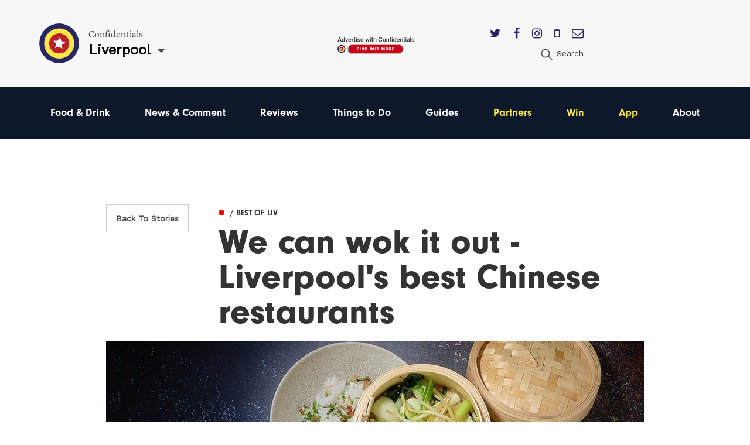

--- FILE ---
content_type: text/html; charset=utf-8
request_url: https://confidentials.com/liverpool/liverpools-best-chinese-restaurants?id=5b4351579063c
body_size: 15586
content:






            




<!doctype html>
<html lang="en" id="page-html">
   <head>

      <meta charset="utf-8">
      <meta http-equiv="X-UA-Compatible" content="IE=edge">
      <meta name="viewport" content="width=device-width, initial-scale=1">

               
	<title>We can wok it out - Liverpool&#039;s best Chinese restaurants | Liverpool Confidential</title>
	<meta name="description" content="Confidentials picks some of the best Chinese restaurants in Liverpool, from Berry Street and Chinatown to South Liverpool.">
	<meta name="keywords" content="best chinese restaurants liverpool,chinese liverpool,restaurants chinatown liverpool,liverpool chinatown,best chinese liverpool">
	<link rel="canonical" href="https://confidentials.com/liverpool/liverpools-best-chinese-restaurants">
	<meta property="og:type" content="website">
	<meta property="og:site_name" content="Confidentials">
	<meta property="og:url" content="https://confidentials.com/liverpool/liverpools-best-chinese-restaurants">
	<meta property="og:title" content="We can wok it out - Liverpool&#039;s best Chinese restaurants">
	<meta property="og:description" content="You win sum, you dim sum. Nothing beats a good Chinese meal and here are some of our favourites">
	<meta property="og:image" content="https://confidentials.com/uploads/images/Liverpool-Editorial/Food-and-drink-2019/2019-08-27-Lu-Ban-Liverpool.jpeg">
	<meta property="og:image:secure_url" content="https://confidentials.com/uploads/images/Liverpool-Editorial/Food-and-drink-2019/2019-08-27-Lu-Ban-Liverpool.jpeg">
	<meta property="og:image:width" content="960">
	<meta property="og:image:height" content="640">
	<meta property="og:image:type" content="image/jpeg">
	<meta property="og:locale" content="liverpool">
	<meta name="twitter:card" content="summary_large_image">
	<meta name="twitter:site" content="@mcrconfidential">
	<meta name="twitter:creator" content="@mcrconfidential">
	<meta name="twitter:url" content="https://confidentials.com/liverpool/liverpools-best-chinese-restaurants">
	<meta name="twitter:title" content="We can wok it out - Liverpool&#039;s best Chinese restaurants">
	<meta name="twitter:description" content="You win sum, you dim sum. Nothing beats a good Chinese meal and here are some of our favourites">
	<meta name="twitter:image" content="https://confidentials.com/uploads/images/Liverpool-Editorial/Food-and-drink-2019/2019-08-27-Lu-Ban-Liverpool.jpeg">
	<meta name="google-site-verification" property="google-site-verification" content="WLIQxWv8_ZWqQUtZoxrDva74ZJ2666nEJwIAGNJpl28">
	<meta name="google-site-verification" property="google-site-verification" content="WLIQxWv8_ZWqQUtZoxrDva74ZJ2666nEJwIAGNJpl28">
	<meta name="google-site-verification" property="google-site-verification" content="WLIQxWv8_ZWqQUtZoxrDva74ZJ2666nEJwIAGNJpl28">
	<meta name="google-site-verification" property="google-site-verification" content="WLIQxWv8_ZWqQUtZoxrDva74ZJ2666nEJwIAGNJpl28">
	<meta name="google-site-verification" property="google-site-verification" content="WLIQxWv8_ZWqQUtZoxrDva74ZJ2666nEJwIAGNJpl28">
		
<script type="application/ld+json">
{
    "@context": "http://schema.org/",
    "@type": "LocalBusiness",
    "name": "Confidentials",
    "url": "http://confidentials.com",
    "telephone": "0161 832 2880",
    "email": "&#109;&#97;&#105;&#108;&#116;&#111;&#58;&#101;&#110;&#113;&#117;&#105;&#114;&#105;&#101;&#115;&#64;&#99;&#111;&#110;&#102;&#105;&#100;&#101;&#110;&#116;&#105;&#97;&#108;&#115;&#46;&#99;&#111;&#109;",
    "image": {
        "@type": "ImageObject",
        "url": "https://confidentials.com/uploads/images/Logos/Yellow-Master-on-Blue_600x299.png",
        "height": 299,
        "width": 600
    },
    "contactPoint": [
        {
            "@type": "ContactPoint",
            "contactType": "customer service",
            "telephone": "0161 832 2880"
        }
    ],
    "address": {
        "@type": "PostalAddress",
        "addressCountry": "GB",
        "addressLocality": "Manchester",
        "addressRegion": "Greater Manchester",
        "postalCode": "M2 5WA",
        "streetAddress": "18 - 22 Lloyd Street "
    },
    "sameAs": [
        "https://www.facebook.com/manchesterconfidential",
        "https://www.instagram.com/mcrconfidential",
        "https://twitter.com/mcrconfidential"
    ]
}
</script>
			
<script type="application/ld+json">
{
    "@context": "http://schema.org/",
    "@type": "Website",
    "name": "Confidentials",
    "url": "http://confidentials.com",
    "image": {
        "@type": "ImageObject",
        "url": "https://confidentials.com/uploads/images/Logos/Yellow-Master-on-Blue_600x299.png",
        "height": 299,
        "width": 600
    },
    "author": {
        "@type": "LocalBusiness",
        "name": "Confidentials",
        "url": "http://confidentials.com",
        "telephone": "0161 832 2880",
        "email": "&#109;&#97;&#105;&#108;&#116;&#111;&#58;&#101;&#110;&#113;&#117;&#105;&#114;&#105;&#101;&#115;&#64;&#99;&#111;&#110;&#102;&#105;&#100;&#101;&#110;&#116;&#105;&#97;&#108;&#115;&#46;&#99;&#111;&#109;",
        "image": {
            "@type": "ImageObject",
            "url": "https://confidentials.com/uploads/images/Logos/Yellow-Master-on-Blue_600x299.png",
            "height": 299,
            "width": 600
        },
        "contactPoint": [
            {
                "@type": "ContactPoint",
                "contactType": "customer service",
                "telephone": "0161 832 2880"
            }
        ],
        "address": {
            "@type": "PostalAddress",
            "addressCountry": "GB",
            "addressLocality": "Manchester",
            "addressRegion": "Greater Manchester",
            "postalCode": "M2 5WA",
            "streetAddress": "18 - 22 Lloyd Street "
        },
        "sameAs": [
            "https://www.facebook.com/manchesterconfidential",
            "https://www.instagram.com/mcrconfidential",
            "https://twitter.com/mcrconfidential"
        ]
    },
    "copyrightHolder": {
        "@type": "LocalBusiness",
        "name": "Confidentials",
        "url": "http://confidentials.com",
        "telephone": "0161 832 2880",
        "email": "&#109;&#97;&#105;&#108;&#116;&#111;&#58;&#101;&#110;&#113;&#117;&#105;&#114;&#105;&#101;&#115;&#64;&#99;&#111;&#110;&#102;&#105;&#100;&#101;&#110;&#116;&#105;&#97;&#108;&#115;&#46;&#99;&#111;&#109;",
        "image": {
            "@type": "ImageObject",
            "url": "https://confidentials.com/uploads/images/Logos/Yellow-Master-on-Blue_600x299.png",
            "height": 299,
            "width": 600
        },
        "contactPoint": [
            {
                "@type": "ContactPoint",
                "contactType": "customer service",
                "telephone": "0161 832 2880"
            }
        ],
        "address": {
            "@type": "PostalAddress",
            "addressCountry": "GB",
            "addressLocality": "Manchester",
            "addressRegion": "Greater Manchester",
            "postalCode": "M2 5WA",
            "streetAddress": "18 - 22 Lloyd Street "
        },
        "sameAs": [
            "https://www.facebook.com/manchesterconfidential",
            "https://www.instagram.com/mcrconfidential",
            "https://twitter.com/mcrconfidential"
        ]
    },
    "creator": {
        "@type": "LocalBusiness",
        "name": "Confidentials",
        "url": "http://confidentials.com",
        "telephone": "0161 832 2880",
        "email": "&#109;&#97;&#105;&#108;&#116;&#111;&#58;&#101;&#110;&#113;&#117;&#105;&#114;&#105;&#101;&#115;&#64;&#99;&#111;&#110;&#102;&#105;&#100;&#101;&#110;&#116;&#105;&#97;&#108;&#115;&#46;&#99;&#111;&#109;",
        "image": {
            "@type": "ImageObject",
            "url": "https://confidentials.com/uploads/images/Logos/Yellow-Master-on-Blue_600x299.png",
            "height": 299,
            "width": 600
        },
        "contactPoint": [
            {
                "@type": "ContactPoint",
                "contactType": "customer service",
                "telephone": "0161 832 2880"
            }
        ],
        "address": {
            "@type": "PostalAddress",
            "addressCountry": "GB",
            "addressLocality": "Manchester",
            "addressRegion": "Greater Manchester",
            "postalCode": "M2 5WA",
            "streetAddress": "18 - 22 Lloyd Street "
        },
        "sameAs": [
            "https://www.facebook.com/manchesterconfidential",
            "https://www.instagram.com/mcrconfidential",
            "https://twitter.com/mcrconfidential"
        ]
    },
    "sameAs": [
        "https://www.facebook.com/manchesterconfidential",
        "https://www.instagram.com/mcrconfidential",
        "https://twitter.com/mcrconfidential"
    ]
}
</script>
			
<script type="application/ld+json">
{
    "@context": "http://schema.org/",
    "@type": "Place",
    "name": "Confidentials",
    "url": "http://confidentials.com",
    "image": {
        "@type": "ImageObject",
        "url": "https://confidentials.com/uploads/images/Logos/Yellow-Master-on-Blue_600x299.png",
        "height": 299,
        "width": 600
    },
    "telephone": "0161 832 2880",
    "address": {
        "@type": "PostalAddress",
        "addressCountry": "GB",
        "addressLocality": "Manchester",
        "addressRegion": "Greater Manchester",
        "postalCode": "M2 5WA",
        "streetAddress": "18 - 22 Lloyd Street "
    },
    "sameAs": [
        "https://www.facebook.com/manchesterconfidential",
        "https://www.instagram.com/mcrconfidential",
        "https://twitter.com/mcrconfidential"
    ]
}
</script>
			
<script type="application/ld+json">
{
    "@context": "http://schema.org/",
    "@type": "NewsArticle",
    "mainEntityOfPage": {
        "@type": "WebPage",
        "@id": "https://confidentials.com/liverpool/liverpools-best-chinese-restaurants"
    },
    "description": "Independent and impartial reporting on food, drink, news, lifestyle, events, and everything else happening",
    "image": {
        "@type": "ImageObject",
        "url": "https://confidentials.com/uploads/images/Liverpool-Editorial/Food-and-drink-2019/2019-08-27-Lu-Ban-Liverpool.jpeg",
        "height": 640,
        "width": 960
    },
    "url": "https://confidentials.com/liverpool/liverpools-best-chinese-restaurants",
    "headline": "We can wok it out - Liverpool's best Chinese restaurants",
    "dateCreated": "2018-07-06T01:00:00+01:00",
    "dateModified": "2022-01-28T00:00:00+00:00",
    "datePublished": "2022-01-28T00:00:00+00:00",
    "author": {
        "@type": "Person",
        "givenName": "Confidentials",
        "name": "Confidentials ",
        "email": "&#109;&#97;&#105;&#108;&#116;&#111;&#58;&#97;&#100;&#109;&#105;&#110;&#64;&#116;&#104;&#101;&#99;&#111;&#110;&#102;&#105;&#100;&#101;&#110;&#116;&#105;&#97;&#108;&#115;&#46;&#99;&#111;&#46;&#117;&#107;"
    },
    "creator": {
        "@type": "Person",
        "givenName": "Confidentials",
        "name": "Confidentials ",
        "email": "&#109;&#97;&#105;&#108;&#116;&#111;&#58;&#97;&#100;&#109;&#105;&#110;&#64;&#116;&#104;&#101;&#99;&#111;&#110;&#102;&#105;&#100;&#101;&#110;&#116;&#105;&#97;&#108;&#115;&#46;&#99;&#111;&#46;&#117;&#107;"
    },
    "publisher": {
        "@type": "LocalBusiness",
        "name": "Confidentials",
        "url": "http://confidentials.com",
        "telephone": "0161 832 2880",
        "email": "&#109;&#97;&#105;&#108;&#116;&#111;&#58;&#101;&#110;&#113;&#117;&#105;&#114;&#105;&#101;&#115;&#64;&#99;&#111;&#110;&#102;&#105;&#100;&#101;&#110;&#116;&#105;&#97;&#108;&#115;&#46;&#99;&#111;&#109;",
        "image": {
            "@type": "ImageObject",
            "url": "https://confidentials.com/uploads/images/Logos/Yellow-Master-on-Blue_600x299.png",
            "height": 299,
            "width": 600
        },
        "contactPoint": [
            {
                "@type": "ContactPoint",
                "contactType": "customer service",
                "telephone": "0161 832 2880"
            }
        ],
        "address": {
            "@type": "PostalAddress",
            "addressCountry": "GB",
            "addressLocality": "Manchester",
            "addressRegion": "Greater Manchester",
            "postalCode": "M2 5WA",
            "streetAddress": "18 - 22 Lloyd Street "
        },
        "sameAs": [
            "https://www.facebook.com/manchesterconfidential",
            "https://www.instagram.com/mcrconfidential",
            "https://twitter.com/mcrconfidential"
        ]
    }
}
</script>
	         
				<link rel="shortcut icon" href="https://confidentials.com/uploads/icons/favicon.ico">
				<link rel="icon" sizes="16x16" href="https://confidentials.com/uploads/icons/_icon16/favicon-32x32.png">
		<link rel="icon" sizes="32x32" href="https://confidentials.com/uploads/icons/_icon32/favicon-32x32.png">
		<link rel="icon" sizes="96x96" href="https://confidentials.com/uploads/icons/_icon96/favicon-32x32.png">
	
				<link rel="apple-touch-icon" sizes="57x57" href="https://confidentials.com/uploads/icons/_icon57/apple-icon-180x180.png">
		<link rel="apple-touch-icon" sizes="60x60" href="https://confidentials.com/uploads/icons/_icon60/apple-icon-180x180.png">
		<link rel="apple-touch-icon" sizes="72x72" href="https://confidentials.com/uploads/icons/_icon72/apple-icon-180x180.png">
		<link rel="apple-touch-icon" sizes="76x76" href="https://confidentials.com/uploads/icons/_icon76/apple-icon-180x180.png">
		<link rel="apple-touch-icon" sizes="114x114" href="https://confidentials.com/uploads/icons/_icon114/apple-icon-180x180.png">
		<link rel="apple-touch-icon" sizes="120x120" href="https://confidentials.com/uploads/icons/_icon120/apple-icon-180x180.png">
		<link rel="apple-touch-icon" sizes="144x144" href="https://confidentials.com/uploads/icons/_icon144/apple-icon-180x180.png">
		<link rel="apple-touch-icon" sizes="152x152" href="https://confidentials.com/uploads/icons/_icon152/apple-icon-180x180.png">
		<link rel="apple-touch-icon" sizes="180x180" href="https://confidentials.com/uploads/icons/_icon180/apple-icon-180x180.png">
	
		
		<link rel="manifest" href="https://confidentials.com/assets-icons/manifest.json">

				<meta name="msapplication-TileColor" content="#ffffff">
		<meta name="msapplication-TileImage" content="https://confidentials.com/uploads/icons/_icon144/ms-icon-144x144.png">
		<meta name="msapplication-config" content="https://confidentials.com/assets-icons/browserconfig.xml">
		<meta name="theme-color" content="#ffffff">
	
      
            
            
            <link rel="stylesheet" href="/assets/dist/app.css?v=1645787337" >
      <noscript><link rel="stylesheet" href="/assets/dist/app.css?v=1645787337"></noscript>
      <script>

	!function(a){"use strict";var b=function(b,c,d){function j(a){if(e.body)return a();setTimeout(function(){j(a)})}function l(){f.addEventListener&&f.removeEventListener("load",l),f.media=d||"all"}var g,e=a.document,f=e.createElement("link");if(c)g=c;else{var h=(e.body||e.getElementsByTagName("head")[0]).childNodes;g=h[h.length-1]}var i=e.styleSheets;f.rel="stylesheet",f.href=b,f.media="only x",j(function(){g.parentNode.insertBefore(f,c?g:g.nextSibling)});var k=function(a){for(var b=f.href,c=i.length;c--;)if(i[c].href===b)return a();setTimeout(function(){k(a)})};return f.addEventListener&&f.addEventListener("load",l),f.onloadcssdefined=k,k(l),f};"undefined"!=typeof exports?exports.loadCSS=b:a.loadCSS=b}("undefined"!=typeof global?global:this),function(a){if(a.loadCSS){var b=loadCSS.relpreload={};if(b.support=function(){try{return a.document.createElement("link").relList.supports("preload")}catch(a){return!1}},b.poly=function(){for(var b=a.document.getElementsByTagName("link"),c=0;c<b.length;c++){var d=b[c];"preload"===d.rel&&"style"===d.getAttribute("as")&&(a.loadCSS(d.href,d,d.getAttribute("media")),d.rel=null)}},!b.support()){b.poly();var c=a.setInterval(b.poly,300);a.addEventListener&&a.addEventListener("load",function(){b.poly(),a.clearInterval(c)}),a.attachEvent&&a.attachEvent("onload",function(){a.clearInterval(c)})}}}(this);
	
	loadjs=function(){function e(e,n){e=e.push?e:[e];var t,r,i,c,o=[],f=e.length,a=f;for(t=function(e,t){t.length&&o.push(e),--a||n(o)};f--;)r=e[f],i=s[r],i?t(r,i):(c=u[r]=u[r]||[],c.push(t))}function n(e,n){if(e){var t=u[e];if(s[e]=n,t)for(;t.length;)t[0](e,n),t.splice(0,1)}}function t(e,n,r,i){var o,s,u=document,f=r.async,a=(r.numRetries||0)+1,h=r.before||c;i=i||0,/(^css!|\.css$)/.test(e)?(o=!0,s=u.createElement("link"),s.rel="stylesheet",s.href=e.replace(/^css!/,"")):(s=u.createElement("script"),s.src=e,s.async=void 0===f||f),s.onload=s.onerror=s.onbeforeload=function(c){var u=c.type[0];if(o&&"hideFocus"in s)try{s.sheet.cssText.length||(u="e")}catch(e){u="e"}if("e"==u&&(i+=1)<a)return t(e,n,r,i);n(e,u,c.defaultPrevented)},h(e,s)!==!1&&u.head.appendChild(s)}function r(e,n,r){e=e.push?e:[e];var i,c,o=e.length,s=o,u=[];for(i=function(e,t,r){if("e"==t&&u.push(e),"b"==t){if(!r)return;u.push(e)}--o||n(u)},c=0;c<s;c++)t(e[c],i,r)}function i(e,t,i){var s,u;if(t&&t.trim&&(s=t),u=(s?i:t)||{},s){if(s in o)throw"LoadJS";o[s]=!0}r(e,function(e){e.length?(u.error||c)(e):(u.success||c)(),n(s,e)},u)}var c=function(){},o={},s={},u={};return i.ready=function(n,t){return e(n,function(e){e.length?(t.error||c)(e):(t.success||c)()}),i},i.done=function(e){n(e,[])},i.reset=function(){o={},s={},u={}},i.isDefined=function(e){return e in o},i}();
	
</script>

            

            <style>
                  .nav-main #node-food-drink:before {
                     background-color: #ff0000;
                  }
                                                                           .nav-main #node-news-comment:before {
                     background-color: #00ffff;
                  }
                                                                           .nav-main #node-reviews:before {
                     background-color: #008000;
                  }
                                                                           .nav-main #node-things-to-do:before {
                     background-color: #ff9300;
                  }
                                                                           .nav-main #node-guides:before {
                     background-color: ;
                  }      </style>

            <script async src="https://www.googletagmanager.com/gtag/js?id=G-YPH8EDZFZD"></script>
      <script>
         window.dataLayer = window.dataLayer || []; 
         function gtag(){
            dataLayer.push(arguments);
         } 
         gtag('js', new Date()); 
         gtag('config', 'G-YPH8EDZFZD');
      </script>

            
            <script src="https://maps.googleapis.com/maps/api/js?key=AIzaSyCi4AFSLQKN5dfDwJ6gra0SOKipm9noNjY"></script>

            <script>
         !function(f, b, e, v, n, t, s) {
            if (f.fbq)
               return;
            n = f.fbq = function() {
               n.callMethod
                  ? n.callMethod.apply(n, arguments)
                  : n.queue.push(arguments)
            };
            if (!f._fbq)
               f._fbq = n;
            n.push = n;
            n.loaded = !0;
            n.version = '2.0';
            n.queue = [];
            t = b.createElement(e);
            t.async = !0;
            t.src = v;
            s = b.getElementsByTagName(e)[0];
            s.parentNode.insertBefore(t, s)
         }(window, document, 'script', 'https://connect.facebook.net/en_US/fbevents.js');
         fbq('init', '221656358322325');
         fbq('track', 'PageView');
      </script>
      <noscript>
         <img height="1" width="1" src="https://www.facebook.com/tr?id=221656358322325&ev=PageView&noscript=1"/>
      </noscript>

            <script src='https://s3-eu-west-1.amazonaws.com/lantern-js-tags/lantern_global_confidential.min.js' async="async" defer="defer"></script>

            <meta name="verification" content="6d6ad5e92941ed9df813f7189969a07d" />


   </head>

   <body class="theme-liverpool">

      
      
      
      <div class="adblock-message">
         <div class="adblock-container">
                           <h2 class="size-larger">Adblocker</h2>
               <p>Thanks for coming to Confidentials. </p>
<p>Looks like you might have an AdBlocker on. Please whitelist confidentials.com to continue to our site and enjoy an Ad-Light experience.</p>
               <a href="#" class="button js-adblock-close">
                  <span>Okay, I understand</span>
               </a>
                     </div>
      </div>

      
      
               		

	<div id="lightbox-search" class="lightbox-content mfp-hide">
			<div class="lightbox-body">
				<form action="https://confidentials.com/liverpool/search-results">
			<div class="field-container">
			    <input type="search" name="q" placeholder="Keywords" class="type-minimal colour-background-dark size-large">
			</div>
			<div class="field-container">
				<button class="button">
					<span>Search</span>
				</button>
			</div>
	</form>
		</div>
</div>
	<header class="section site-header colour-background-neutral">
		<div class="section-container type-no-padding-y">

			<div class="row row-flex">

				<div class="site-header-logo">
					<div class="logo">
	<a href="https://confidentials.com/liverpool/">
					<img src="https://confidentials.com/assets/images/logo-icon.svg?site=1768874230" alt="Confidentials" class="logo-icon">
			</a>
	<div class="logo-content">
		<div class="dropdown-hover js-dropdown-hover locale-dropdown-hover">
			<span class="dropdown-hover-active">
				<small>Confidentials</small>
				<strong>Liverpool</strong>
			</span>
			<div class="dropdown-hover-panel">
				<ul class="dropdown-hover-options">
											<li><a href="https://confidentials.com/manchester">Manchester</a></li>
											<li><a href="https://confidentials.com/leeds">Leeds</a></li>
											<li><a href="https://confidentials.com/liverpool">Liverpool</a></li>
											<li><a href="https://confidentialguides.com/">Guides</a></li>
									</ul>
			</div>
		</div>
	</div>
</div>
				</div>

														<div class="site-header-content show-for-large">
						<a href="https://confidentials.com/manchester/tracking?id=66e05dbfd69de" class="site-header-advert">
							<img src="https://confidentials.com/uploads/images/Microsites/Confidentials/20250214_Advertise-with-us_Header-Button_150x100.png" alt="20250214 Advertise With Us Header Button 150X100">
						</a>
					</div>
				
				<div class="site-header-nav">
					
					<div class="site-header-nav-extra">
						<div class="site-header-social">
							<ul class="list-horizontal">
																	<li>
										<a href="https://twitter.com/livconfidential" target="_blank">
											<i class="fa fa-twitter"></i>
										</a>
									</li>
																	<li>
										<a href="https://www.facebook.com/liverpoolconfidential" target="_blank">
											<i class="fa fa-facebook"></i>
										</a>
									</li>
																	<li>
										<a href="https://www.instagram.com/livconfidential/" target="_blank">
											<i class="fa fa-instagram"></i>
										</a>
									</li>
																	<li>
										<a href="https://confidentials.com/liverpool/offers/app" target="_blank">
											<i class="fa fa-mobile"></i>
										</a>
									</li>
																	<li>
										<a href="https://confidentials.com/liverpool/offers/subscribe-here" target="_blank">
											<i class="fa fa-envelope-o"></i>
										</a>
									</li>
															</ul>
						</div>
						<ul class="nav-site-extra list-horizontal show-for-large">
							<li>
								<a href="#lightbox-search" class="js-lightbox" data-lightbox-type="inline">
									<i class="icon size-24">
										<img src="https://confidentials.com/assets/images/icon-search.svg" alt="Search" class="js-svg-convert">
									</i>
									<span class="show-for-medium">Search</span>
								</a>
							</li>
						</ul>
					</div>
				</div>

			</div>

		</div>
	</header>

	<div class="section site-header-bottom colour-background-primary-dark">
		<div class="section-container type-no-padding-y">
			<div class="row">
				<div class="column medium-12">
					<nav class="nav-main">
						<ul>
							<li class="hide-for-large">
								<a href="#lightbox-search" class="js-lightbox" data-lightbox-type="inline">
									<i class="icon colour-fill-light size-24">
										<img src="https://confidentials.com/assets/images/icon-search.svg" alt="Search" class="js-svg-convert">
									</i>
									<span class="show-for-medium">Search</span>
								</a>
							</li>
					        					                <li>
        <a href="https://confidentials.com/liverpool/food-drink" id="node-food-drink">
	        Food &amp; Drink
		</a>
    </li>

					        					                <li>
        <a href="https://confidentials.com/liverpool/news-opinion" id="node-news-comment">
	        News &amp; Comment
		</a>
    </li>

					        					                <li>
        <a href="https://confidentials.com/liverpool/food-drink/latest-reviews" id="node-reviews">
	        Reviews
		</a>
    </li>

					        					                <li class="is-active">
        <a href="https://confidentials.com/liverpool/things-to-do" id="node-things-to-do">
	        Things to Do
		</a>
    </li>

					        					                <li>
        <a href="https://confidentialguides.com/?utm_source=Confidentials.com&amp;utm_medium=Liverpool+Nav&amp;utm_campaign=Nav&amp;utm_content=GUIDES" target="_blank" id="node-guides">
	        Guides
		</a>
    </li>

					        					        					                <li>
        <a href="/liverpool/partners" id="node-partners" class="colour-tertiary">
	        Partners
		</a>
    </li>

					        					                <li>
        <a href="https://confidentials.com/liverpool/win" id="node-win" class="colour-tertiary">
	        Win
		</a>
    </li>

					        					                <li>
        <a href="/liverpool/offers/app" id="node-app" class="colour-tertiary">
	        App
		</a>
    </li>

					        												                <li>
        <a href="https://confidentials.com/liverpool/about" id="node-about">
	        About
		</a>
    </li>

					        						</ul>
					</nav>
				</div>
			</div>
		</div>
	</div>


		<div class="section hide-for-large">
		<div class="section-container">
			<a href="" class="site-header-advert">
				<img src="https://confidentials.com/uploads/images/Microsites/Confidentials/20250214b_Advertise-with-us_Header-Button_350x90.png" alt="20250214B Advertise With Us Header Button 350X90">
			</a>
		</div>
	</div>
      
      
	
	
		
				
		
			
		
			
						
			
			
		
	   	
		
		<div class="selection-menu js-selection-menu">
	<ul class="selection-menu-icons">
		<li>
			<a href="#" data-selection-menu-target="facebook">
				<i class="icon size-28 colour-fill-light">
					<img src="https://confidentials.com/assets/images/icon-facebook.svg" alt="Share on Facebook" class="js-svg-convert">
				</i>
			</a>
		</li>
		<li>
			<a href="#" data-selection-menu-target="twitter">
				<i class="icon size-28 colour-fill-light">
					<img src="https://confidentials.com/assets/images/icon-twitter.svg" alt="Share on Twitter" class="js-svg-convert">
				</i>
			</a>
		</li>
		<li>
			<a href="#" data-selection-menu-target="email">
				<i class="icon size-28 colour-fill-light">
					<img src="https://confidentials.com/assets/images/icon-email.svg" alt="Email to a Friend" class="js-svg-convert">
				</i>
			</a>
		</li>
	</ul>
</div>

			<div class="section advert-section">
				<div class="section-container type-no-padding-top">
					<div class="advert-row">

						
						
						
					</div>
				</div>
			</div>

			<div class="section">
				<div class="section-container type-no-padding-y">
					<div class="article-header row">
													<div class="columns medium-2 medium-offset-1 hide-print">
								<a href="https://confidentials.com/liverpool/food-drink" class="button button-offset type-outline">
									Back To
																			Stories
																	</a>
							</div>
												<div class="columns medium-8 end">
							
				
	
	
	<a href="https://confidentials.com/liverpool/things-to-do/best-of-liverpool" class="article-category article-item-layer-1">
		<span style="background-color: ">&#9679;</span>
		<span>
			
							<strong> / Best Of LIV</strong>
					</span>
	</a>


							<h1>We can wok it out - Liverpool&#039;s best Chinese restaurants</h1>
						</div>
					</div>
				</div>
			</div>

			<div class="section hide-print">
				<div class="section-container type-no-padding-y">
					<div class="columns xlarge-10 large-centered">
													
								
								
																	<img src="/uploads/imager/e1294edd28297b2558fb941e035cb7c1/910018/100cf95c0a7d17724232b9da285afe92.jpeg" alt="2019 08 27 Lu Ban Liverpool">
								
																		</div>
				</div>
			</div>

		<div class="section type-nudge-up">
			<div class="section-container type-no-padding-top">


					<div class="columns medium-3">

						<div class="article-entry-sidebar-left">

															<div class="advert-seperator">
									
	
	
	
	
	
		
		
	
		
				
				
				
								
									<a href="https://confidentials.com/liverpool/offers/the-alan?id=694ac3d7a4e4f" class="advert advert-mpu " data-tracking-id="694ac3d7a4e4f">
						<img src="https://confidentials.com/uploads/images/20251219_TheAlan_MPU.gif" alt="2025 12 23 The Alan LIV 2026 Private Hire" class="">
					</a>
				
		
	

								</div>
							
															<div class="advert-seperator">
									
	
	
	
	
	
		
		
	
		
				
				
				
								
									<a href="https://confidentials.com/liverpool/offers/spice-thai?id=6932ef0104703" class="advert advert-mpu " data-tracking-id="6932ef0104703">
						<img src="https://confidentials.com/uploads/images/LVP-Account-image-2025/Spice-Thai/Banners/Winter-Warmers/20251205_SpiceThai_MPU.gif" alt="2025 12 05 - Spice Thai Winter warmer" class="">
					</a>
				
		
	

								</div>
							
															<div class="advert-seperator">
									
	
	
	
	
	
		
		
	
		
				
				
				
								
									<a href="https://confidentials.com/liverpool/offers/frederiks?id=695baf442061a" class="advert advert-mpu " data-tracking-id="695baf442061a">
						<img src="https://confidentials.com/uploads/images/LVP-Account-image-2025/Frederiks/Banners/2026-01-05-January-deal/20251211_Frederiks_MPU.gif" alt="2026 01 05 - Frederiks January Promotion" class="">
					</a>
				
		
	

								</div>
													</div>

					</div>


				<div class="columns medium-8 xlarge-6">

					<div class="article-date-author-container">
						
	
	
		<div class="profile-user-date-container">
			<div class="profile-user-avatar avatar-container">
				<a href="			https://confidentials.com/liverpool/profile/confidentials
	" class="avatar ">
					

	
		
		<img src="/uploads/imager/543e1d73fd71ec228673553650e73c1a/ec1b0f0d2a414625d00b6efd935bfbb4.jpg" alt="Avatar">
		
				</a>
							</div>
			<div class="profile-user ">
				<a href="			https://confidentials.com/liverpool/profile/confidentials
	">Confidentials</a>
													<span class="profile-user-date">
						28 January 2022
					</span>
							</div>
		</div>

	

					</div>

					<div class="article-body js-article-body js-responsive-iframe-video" data-vh-seperate-parent>


							
															<div class="article-standfirst">
									<h2 class="size-larger">
										You win sum, you dim sum. Nothing beats a good Chinese meal and here are some of our favourites
									</h2>
								</div>
							
							
								
									<div class="article-block" data-section-id="1">

										
																																																														<p class="first-letter js-first-word">HERE are some fun facts for you: thanks to Liverpool’s expansive maritime and trade history, our city is home to Europe’s oldest Chinese community. The first settlers arrived in the middle of the nineteenth&nbsp;century and established a wide array of trade links between England’s north-west, Shanghai and Hong Kong. Appropriately enough, our Chinatown is also the oldest on the continent - and its arch is the largest in Europe.&nbsp;(Taller than Manchester's, yes lad.)</p>
																																																				
<p>Naturally, we’ve got the food to match. Liverpool’s Chinese restaurants are as varied as they are numerous and - whether you’re after value, atmosphere, authenticity, great food or even just a decent takeaway - there’s always bound to be something for you.&nbsp;</p>
																																																				
<p><strong><em>Just in case you’re having trouble choosing, we’ve gathered together some of our favourite&nbsp;wok stars in one handy place...</em></strong></p>
																																																				
<hr></p>
																																				
											
										
									</div>

								
									<div class="article-block" data-section-id="2">

										
											
																								
																									<img src="/uploads/imager/7d647db7ceea1d5bfb38bb43a19d60d5/699124/0e30d7d73973e0fab7ecc168f3dac67c.jpg" alt="2018 07 06 Yuet Ben">
												
											

										
									</div>

								
									<div class="article-block" data-section-id="3">

										
																							<h2><a href="https://www.yuetben.co.uk/" target="_blank">Yuet Ben</a></h2>
<p>Yuet Ben was first opened in 1968 by Yuh Ho Yau, an immigrant from Yantai in East China's Shandong province. Before arriving in Liverpool, he had worked in kitchens in Beijing, Hong Kong and New York. Today, the restaurant is run by his family, but the golden rule of all world food is this: the closer you get to the source, the better the food will be. Yuet Ben is as close to China as you’re going to get without buying a plane ticket. This region’s culinary tradition counts rich, bold flavours and meat-based recipes among its best dishes, but there is also an excellent vegetarian menu at Yuet Ben.&nbsp;Either way, take it from us: this is the real thing.&nbsp;<br></p>
<p><em><a href="https://www.yuetben.co.uk/" target="_blank">1 Upper Duke Street, L1 9DU</a><strong></strong></em></p>
<hr>
											
											
										
									</div>

								
									<div class="article-block" data-section-id="4">

										
											
																								
																									<img src="/uploads/imager/7d647db7ceea1d5bfb38bb43a19d60d5/699123/88697a2a87a7560c8fbee3ade969c24e.jpg" alt="2018 07 06 Noodle Bar Liverpool">
												
											

										
									</div>

								
									<div class="article-block" data-section-id="5">

										
																							<h2><a href="https://www.facebook.com/pages/The-Big-Bowl-Noodle/181790505235134" target="_blank">Big Bowl Noodle Bar</a></h2>
<p>Big Bowl does one thing better than anywhere else: value for money. Take that name as a hint and go for a bowl of noodle soup; anything from chicken to beef to pork chop to duck will do just fine, though the restaurant does also offer a few more out-there options like Hainanese chicken, braised lamb brisket, and grilled sea eel. Above all else, though, size is what matters here. Big bowls, small prices, tasty food.</p>
<p><em>12-14&nbsp;Berry St, Liverpool L1 4JQ</em><strong></strong></p>
<hr>
											
											
										
									</div>

								
									<div class="article-block" data-section-id="6">

										
											
																								
																									<img src="/uploads/imager/7d647db7ceea1d5bfb38bb43a19d60d5/699312/af08dc7a4c94d5097959e61068558a08.jpeg" alt="2018 07 06 Mei Mei">
												
											

										
									</div>

								
									<div class="article-block" data-section-id="7">

										
																							<h2><a href="https://www.meimeiliverpool.com/" target="_blank">Mei Mei</a></h2>
<p>You can usually mark the authenticity and quality of a Chinese restaurant by the range of dim sum they have on offer. Mei Mei, on Berry Street, self-identifies as a dim sum restaurant - and they have an entire dim sum menu that would put most other places to shame.&nbsp;Some of the many, many dim sum dishes on offer include prawn and pork dumplings, whelks in satay sauce, cheong fun (rice rolls with a variety of fillings), chicken feet, bean curd wraps and deep-fried cuttlefish. Just make sure you actually ask for the menu they give to Asian visitors, and don’t be afraid to get a little adventurous.</p>
<p><em><a href="https://www.meimeiliverpool.com/" target="_blank">9-13 Berry St, Liverpool L1 9DF</a><strong></strong></em></p>
<hr>
											
											
										
									</div>

								
									<div class="article-block" data-section-id="8">

										
											
																								
																									<img src="/uploads/imager/299deb39facbb0c50fa0371390d9cd0c/1172986/09b7ca864b26260d1d8cee54b9b454d2.jpeg" alt="Chamber 36 Liverpool Asian Panasian Chinatown Berry Street">
												
											

										
									</div>

								
									<div class="article-block" data-section-id="9">

										
																							<h2><a href="https://www.chamber-36.co.uk/" target="_blank">Chamber 36</a></h2>
<p>The dim sum&nbsp;feast at Chamber 36&nbsp;spans a number of nations, taking in China, Japan, Vietnam and Malaya.&nbsp;The name is a&nbsp;reference to the fabled Chinese Shaolin monks, a bunch of lads who were, indeed still are, a tad handy in the realm of martial arts and uncorking (ahem) the secrets of the eternal life force.&nbsp;The menu is, of course, more extensive than just dim sum platters, sweeping across a range of dishes which&nbsp;include Korean chicken skewers, Thai pineapple with chicken fried rice, and Singapore vermicelli, as well as&nbsp;tempura, bao buns, gyozas and more. Cocktails include a 'Dragon's Breath' - enough said. Gluten-free menu available.</p>
<p><a href="https://www.chamber-36.co.uk/" target="_blank">45-49 Berry Street,&nbsp;Liverpool&nbsp;L1 9DF</a></p>
<h2><a href="https://confidentials.com/liverpool/restaurant-review-chamber-36" target="_blank">Read the full review of Chamber 36</a></h2>
<hr>
											
											
										
									</div>

								
									<div class="article-block" data-section-id="10">

										
											
																								
																									<img src="/uploads/imager/7d647db7ceea1d5bfb38bb43a19d60d5/699121/6c9b36a90192ba10e0a10696b6a3034f.jpg" alt="2018 07 06 Chung Ku Liverpool">
												
											

										
									</div>

								
									<div class="article-block" data-section-id="11">

										
																							<h2><a href="https://chungku.co/" target="_blank">Chung Ku</a></h2>
<p>You can’t miss Chung Ku – it’s the massive building down on the edge of Toxteth that looks like it was built out of a Chinese junk ship. Inside, the dining area is spread out over a crescent-shaped room which looks out over the banks of the Mersey.&nbsp;It’s warm, pleasant and unmistakably Chinese, and just about manages to skirt that line between relaxed and overtly fancy. As far as atmosphere goes, Chung Ku is top dog by quite some way. Food-wise, you’re not looking at anything particularly good value for money, but the quality of the grub on offer – especially their seafood – is more than worth the price. And did we mention that view?<br></p>
<p><em><a href="https://chungku.co/" target="_blank">Columbus Quay, Riverside Drive, Liverpool L3 4DB</a><strong></strong></em></p>
<hr>
											
											
										
									</div>

								
									<div class="article-block" data-section-id="12">

										
											
																								
																									<img src="/uploads/imager/644692bc23460014283b8ac72d8bad2a/978598/cc76bb197adec4f1247c547cb85b089f.jpg" alt="2020 03 03 Lu Ban Liverpool Duck Leg">
												
											

										
									</div>

								
									<div class="article-block" data-section-id="13">

										
																							<h2><a href="https://lubanrestaurant.co.uk/" target="_blank">Lu Ban</a></h2>
<p>Lu Ban isn’t your usual sticky ribs and prawn crackers affair. It’s fine dining, Tianjin style. Set within the old Cains Brewery, Lu Ban&nbsp;might be the only place in the world where you can eat sweet and sour pork alongside straw fries and dumplings with caviar. The set menu&nbsp;banquets are&nbsp;fit for an Emperor;&nbsp;seriously good but bags of fun too, presented with creative flair but unpretentious. Executive head chef&nbsp;Dave Critchley was bestowed one of the highest honours in the catering world after being appointed the first ever international Master chef apprentice in Chinese culinary arts. If you truly want to understand the new wave of contemporary Chinese cooking, Lu Ban should be on your list.</p>
<p><a href="https://lubanrestaurant.co.uk/" target="_blank"><em>Cains Brewery Village, Stanhope St, Liverpool L8 5XJ</em></a>
</p>
<h2><a href="https://confidentials.com/liverpool/lu-ban-cains-brewery-reviewed" target="_blank">Read the full review of Lu Ban</a></h2>
<hr>
											
											
										
									</div>

								
									<div class="article-block" data-section-id="14">

										
											
																								
																									<img src="/uploads/imager/644692bc23460014283b8ac72d8bad2a/1004170/38b9936b71039d76020d878f043dc1e5.jpg" alt="2020 10 20 Yum Cha Kung Pao Chicken">
												
											

										
									</div>

								
									<div class="article-block" data-section-id="15">

										
																							<h2><a href="https://yumchaliverpool.co.uk/" target="_blank">Yum Cha</a></h2>
<p>Yum Cha is part of the new generation of Chinese restaurants that takes the traditional, rips it up and makes it Insta-friendly for Generation Z.&nbsp;Banquets for the family are nudged out by creative cocktails and Spotify playlists. These are restaurants born to please a city of salt and pepper enthusiasts: always ready for the next big plate, we want our food quick, cheap and packed with flavour. Things arrive fast and it's&nbsp;completely fuss free. That's not to say the menu isn't as good as it ever was.&nbsp;Fluffy steamed buns filled with sweet char sui pork; har gau Cantonese dumplings, and&nbsp;xiao long bao are the ultimate comfort foods.&nbsp;Get in, get fed and stagger home for a lie down.</p>
<p><a href="https://yumchaliverpool.co.uk/" target="_blank"><em>99 Lark Lane, Liverpool L17 8UP</em></a></p>
<h2><a href="https://confidentials.com/liverpool/yum-cha-lark-lane-reviewed" target="_blank">Read the full review of Yum Cha</a></h2>
<hr>
											
											
										
									</div>

								
									<div class="article-block" data-section-id="16">

										
											
																								
																									<img src="/uploads/imager/7d647db7ceea1d5bfb38bb43a19d60d5/822753/9a1e9e50edd50bd3f9e9c5af25122a5d.jpg" alt="2019 04 09 Maggie Fu Duck Sui Mai And Ribs">
												
											

										
									</div>

								
									<div class="article-block" data-section-id="17">

										
																							<h2><a href="https://maggiefu.co.uk/" target="_blank">Maggie Fu</a></h2>
<p>The kind of place where you can drop in on your own to slurp on a comforting ramen bowl, grab a big gang of mates and plough through a melee of starters, or get cosy over a family meal with the kids. Highlights on the menu include salt and pepper ribs, king prawn pad thai, ramen noodles and the roasted&nbsp;three meats (roast chicken, roast duck and char sui pork). Quick service, pocket friendly, and ridiculously addictive. No bookings, just join the queue. It's worth it.&nbsp;</p>
<p><a href="https://maggiefu.co.uk/" target="_blank">37-39 Hanover Street, Liverpool L1 3DN</a></p>
<h2><a href="https://confidentials.com/liverpool/maggie-fu-smithdown-road-restaurant-reviewed" target="_blank">Read the full review of Maggie Fu</a></h2>
<hr>
											
											
										
									</div>

								
									<div class="article-block" data-section-id="18">

										
											
																								
																									<img src="/uploads/imager/299deb39facbb0c50fa0371390d9cd0c/1173048/ee7c80bb32a678ed01c5a6041472b01c.jpeg" alt="Ying Wah Woolton Chinese Restaurant South Liverpool">
												
											

										
									</div>

								
									<div class="article-block" data-section-id="19">

										
																							<h2><a href="https://yingwah.co.uk/" target="_blank">Ying Wah</a></h2>
<p>The bright neon lights of the&nbsp;Ying Wah attracts Wooltonions to this bar and restaurant like moths to a flame. And quite rightly so, as it's one of the best Chinese restaurants in the whole of South Liverpool. Ying Wah&nbsp;was first opened by James Chan back in 1974, before changing hands to Richard Ng in 1978. It's&nbsp;currently owned by Simon Ng, who is equally as passionate about the family restaurant, customers and making sure its food is served to the highest standard. Great atmosphere, friendly staff and all of your favourites; from dim sum platters and crispy duck&nbsp;to sweet and sour, foo yung, kung po and black bean. A good range of vegetarian and gluten-free dishes too.&nbsp;</p>
<p><a href="https://yingwah.co.uk/" target="_blank">11 Woolton St, Liverpool L25 5N</a></p>
<hr>
											
											
										
									</div>

								
									<div class="article-block" data-section-id="20">

										
																							<p><em>Header image: Lu Ban</em></p>
<h3>Read next:&nbsp;<a href="https://confidentials.com/liverpool/the-best-vegetarian-and-vegan-restaurants-in-liverpool">Plant power - 15 of the best vegetarian and vegan restaurants in Liverpool</a></h3>
<h3>Read again: <a href="https://confidentials.com/liverpool/new-bars-and-restaurants-in-liverpool-2021">15 new bars and restaurants in Liverpool that you must try</a></h3>
											
											
										
									</div>

								
									<div class="article-block" data-section-id="21">

										
																							<hr>
<h3>Get the latest news to your inbox</h3>
<p>Get the latest food & drink news and exclusive offers by email by signing up to our mailing list. This is one of the ways that Confidentials remains free to our readers and by signing up you help support our high quality, impartial and knowledgable writers. Thank you!</p>
<figure style="width:60%;"><a href="https://confidentials.com/liverpool/tracking?id=60acf3bbb1a10" target="_blank"><img src="https://confidentials.com/uploads/images/Microsites/Confidentials/20210525_Confidentials_Subscribe-Button_376x59.png" alt="Subscribe" title="Subscribe"></a></figure>
<hr>
											
											
										
									</div>

								
							
						
	
		
													<ul class="list-tags">
								<li>In this Story</li>
																										<li>
										<a href="https://confidentials.com/liverpool/food-drink?tag=chinese">chinese</a>
									</li>
																										<li>
										<a href="https://confidentials.com/liverpool/food-drink?tag=dim-sum">dim sum</a>
									</li>
																										<li>
										<a href="https://confidentials.com/liverpool/food-drink?tag=noodles">noodles</a>
									</li>
																										<li>
										<a href="https://confidentials.com/liverpool/food-drink?tag=best-of-liverpool">best of liverpool</a>
									</li>
																										<li>
										<a href="https://confidentials.com/liverpool/food-drink?tag=asian-food">asian food</a>
									</li>
																										<li>
										<a href="https://confidentials.com/liverpool/food-drink?tag=buffet">buffet</a>
									</li>
																										<li>
										<a href="https://confidentials.com/liverpool/food-drink?tag=toxteth">toxteth</a>
									</li>
																										<li>
										<a href="https://confidentials.com/liverpool/food-drink?tag=listicles">listicles</a>
									</li>
																										<li>
										<a href="https://confidentials.com/liverpool/food-drink?tag=asian">asian</a>
									</li>
																										<li>
										<a href="https://confidentials.com/liverpool/food-drink?tag=chinese-food">Chinese food</a>
									</li>
																										<li>
										<a href="https://confidentials.com/liverpool/food-drink?tag=chinese-new-year">Chinese New Year</a>
									</li>
																										<li>
										<a href="https://confidentials.com/liverpool/food-drink?tag=pan-asian">pan asian </a>
									</li>
																										<li>
										<a href="https://confidentials.com/liverpool/food-drink?tag=Liverpool-restaurants">Liverpool restaurants</a>
									</li>
																										<li>
										<a href="https://confidentials.com/liverpool/food-drink?tag=berry-street">berry street</a>
									</li>
																										<li>
										<a href="https://confidentials.com/liverpool/food-drink?tag=chinatown">chinatown</a>
									</li>
																										<li>
										<a href="https://confidentials.com/liverpool/food-drink?tag=lu-ban">lu ban</a>
									</li>
																										<li>
										<a href="https://confidentials.com/liverpool/food-drink?tag=big-bowl-noodle">big bowl noodle</a>
									</li>
																										<li>
										<a href="https://confidentials.com/liverpool/food-drink?tag=mei-mei">mei mei</a>
									</li>
																										<li>
										<a href="https://confidentials.com/liverpool/food-drink?tag=ying-wah">ying wah</a>
									</li>
																										<li>
										<a href="https://confidentials.com/liverpool/food-drink?tag=yum-cha">yum cha</a>
									</li>
																										<li>
										<a href="https://confidentials.com/liverpool/food-drink?tag=chamber-36">chamber 36</a>
									</li>
																										<li>
										<a href="https://confidentials.com/liverpool/food-drink?tag=yuet-ben">yuet ben</a>
									</li>
																										<li>
										<a href="https://confidentials.com/liverpool/food-drink?tag=chung-ku">chung ku</a>
									</li>
															</ul>
						
					</div>

				</div>


					<div class="columns medium-4 xlarge-3">

						<div class="article-entry-sidebar-right">

							<div class="js-sticky" data-vh-seperate-offset="sidebar-right">

								<div class="medium-10 xxlarge-8">

									<ul class="list-icon-blocks">
																															<li>
												<a href="#" class="colour-background-facebook js-share-social" data-share="facebook">
													<i class="icon size-28 colour-fill-light">
														<img src="https://confidentials.com/assets/images/icon-facebook.svg" alt="Facebook" class="js-svg-convert">
													</i>
												</a>
											</li>
																					<li>
												<a href="#" class="colour-background-twitter js-share-social" data-share="twitter">
													<i class="icon size-28 colour-fill-light">
														<img src="https://confidentials.com/assets/images/icon-twitter.svg" alt="Twitter" class="js-svg-convert">
													</i>
												</a>
											</li>
																				<li>
											<a href="whatsapp://send/?text=We can wok it out - Liverpool&#039;s best Chinese restaurants%20https://confidentials.com/liverpool/liverpools-best-chinese-restaurants" class="colour-background-whatsapp">
												<i class="icon size-28 colour-fill-light">
													<img src="https://confidentials.com/assets/images/icon-whatsapp.svg" alt="Share on Whatsapp" class="js-svg-convert">
												</i>
											</a>
										</li>
									</ul>

									<ul class="list-vertical list-underline">

	
										

	
			
										<li>
											<a href="#" class="js-share-email">
												<i class="icon size-20">
													<img src="https://confidentials.com/assets/images/icon-email.svg" alt="Email to a Friend" class="js-svg-convert">
												</i>
												<span>Email to a Friend</span>
											</a>
										</li>
										<li>
											<a href="#" class="js-share-print">
												<i class="icon size-20">
													<img src="https://confidentials.com/assets/images/icon-print.svg" alt="Print" class="js-svg-convert">
												</i>
												<span>Print</span>
											</a>
										</li>
									</ul>

								</div>

							</div>

							<div class="article-entry-sidebar-block js-sticky" data-vh-seperate="sidebar-right">
								<h3>Related</h3>
								<div class="article-column row">
									<div class="article-row medium-collapse">
										
	
	
		
		
		
		
	
	
	
	
	
	
	
	
	
	
				
				
				
		
							
	
	
	
											
	
	
							
		<div class="article-item column smallmedium-6 medium-12 article-item-1 js-scroll-effect" data-tracking-id="696e6262e38a2">
			
				
	
	
	<a href="https://confidentials.com/liverpool/things-to-do/guides/events-listings" class="article-category article-item-layer-1">
		<span style="background-color: ">&#9679;</span>
		<span>
			
							<strong> / Events &amp; Listings</strong>
					</span>
	</a>


						<div class="article-content">
				<h2 class="size-small"><span>Cheshire Oaks to host ‘Wellness Weekender’ this month</span></h2>
							</div>
			<a href="https://confidentials.com/liverpool/cheshire-oaks-to-host-wellness-weekender-this-month?id=696e6262e38a2" class="article-item-layer-0">
				<span aria-hidden="true">Cheshire Oaks to host ‘Wellness Weekender’ this month</span>
			</a>
		</div>

	


	
		
		
		
		
	
	
	
	
	
	
	
	
	
	
				
				
				
		
							
	
	
	
											
	
	
							
		<div class="article-item column smallmedium-6 medium-12 article-item-2 js-scroll-effect" data-tracking-id="696e5a33cb4d4">
			
				
	
	
	<a href="https://confidentials.com/liverpool/news-opinion/news" class="article-category article-item-layer-1">
		<span style="background-color: ">&#9679;</span>
		<span>
			
							<strong> / News</strong>
					</span>
	</a>


						<div class="article-content">
				<h2 class="size-small"><span>Il Forno closes after 21 years in the city</span></h2>
							</div>
			<a href="https://confidentials.com/liverpool/il-forno-closes-after-21-years-in-the-city?id=696e5a33cb4d4" class="article-item-layer-0">
				<span aria-hidden="true">Il Forno closes after 21 years in the city</span>
			</a>
		</div>

	


	
		
		
		
		
	
	
	
	
	
	
	
	
	
	
				
				
				
		
							
	
	
	
											
	
	
							
		<div class="article-item column smallmedium-6 medium-12 article-item-3 js-scroll-effect" data-tracking-id="696a42e9978d7">
			
				
	
	
	<a href="https://confidentials.com/liverpool/food-drink" class="article-category article-item-layer-1">
		<span style="background-color: ">&#9679;</span>
		<span>
			
							<strong> / Food &amp; Drink</strong>
					</span>
	</a>


						<div class="article-content">
				<h2 class="size-small"><span>Live well, eat well, drink well at San Carlo</span></h2>
							</div>
			<a href="https://confidentials.com/liverpool/live-well-eat-well-drink-well-at-san-carlo?id=696a42e9978d7" class="article-item-layer-0">
				<span aria-hidden="true">Live well, eat well, drink well at San Carlo</span>
			</a>
		</div>

	


	
		
		
		
		
	
	
	
	
	
	
	
	
	
	
				
				
				
		
							
	
	
	
											
	
	
							
		<div class="article-item column smallmedium-6 medium-12 article-item-4 js-scroll-effect" data-tracking-id="6968e1265a742">
			
				
	
	
	<a href="https://confidentials.com/liverpool/life" class="article-category article-item-layer-1">
		<span style="background-color: ">&#9679;</span>
		<span>
			
							<strong> / Life</strong>
					</span>
	</a>


						<div class="article-content">
				<h2 class="size-small"><span>Valentine's Day Gift Guide 2026</span></h2>
							</div>
			<a href="https://confidentials.com/liverpool/valentines-day-gift-guide-2026?id=6968e1265a742" class="article-item-layer-0">
				<span aria-hidden="true">Valentine&#039;s Day Gift Guide 2026</span>
			</a>
		</div>

	


	

									</div>
								</div>
							</div>

							<div class="article-entry-sidebar-block js-sticky" data-vh-seperate="sidebar-right">
								<h3>Most Popular</h3>
								<div class="article-column row">
									<div class="article-row medium-collapse">
										
	
	
		
		
		
		
	
	
	
	
	
	
	
	
	
	
				
				
				
		
							
	
	
	
											
	
	
							
		<div class="article-item column smallmedium-6 medium-12 article-item-1 js-scroll-effect" data-tracking-id="69678368d03ac">
			
				
	
	
	<a href="https://confidentials.com/liverpool/news-opinion/news" class="article-category article-item-layer-1">
		<span style="background-color: ">&#9679;</span>
		<span>
			
							<strong> / News</strong>
					</span>
	</a>


						<div class="article-content">
				<h2 class="size-small"><span>Royal Albert Dock brightens Blue Monday with huge voucher giveaway</span></h2>
							</div>
			<a href="https://confidentials.com/liverpool/royal-albert-dock-brightens-blue-monday-with-huge-voucher-giveaway?id=69678368d03ac" class="article-item-layer-0">
				<span aria-hidden="true">Royal Albert Dock brightens Blue Monday with huge voucher giveaway</span>
			</a>
		</div>

	


	
		
		
		
		
	
	
	
	
	
	
	
	
	
	
				
				
				
		
							
	
	
	
											
	
	
							
		<div class="article-item column smallmedium-6 medium-12 article-item-2 js-scroll-effect" data-tracking-id="69666ef9acfd7">
			
				
	
	
	<a href="https://confidentials.com/liverpool/food-drink/new" class="article-category article-item-layer-1">
		<span style="background-color: ">&#9679;</span>
		<span>
			
							<strong> / New Openings</strong>
					</span>
	</a>


						<div class="article-content">
				<h2 class="size-small"><span>Vegas-inspired venue DeLuca’s comes to Liverpool</span></h2>
							</div>
			<a href="https://confidentials.com/liverpool/vegas-inspired-venue-delucas-comes-in-liverpool?id=69666ef9acfd7" class="article-item-layer-0">
				<span aria-hidden="true">Vegas-inspired venue DeLuca’s comes to Liverpool</span>
			</a>
		</div>

	


	
		
		
		
		
	
	
	
	
	
	
	
	
	
	
				
				
				
		
							
	
	
	
											
	
	
							
		<div class="article-item column smallmedium-6 medium-12 article-item-3 js-scroll-effect" data-tracking-id="6909d1e3c64e2">
			
				
	
	
	<a href="https://confidentials.com/liverpool/food-drink" class="article-category article-item-layer-1">
		<span style="background-color: ">&#9679;</span>
		<span>
			
							<strong> / Food &amp; Drink</strong>
					</span>
	</a>


						<div class="article-content">
				<h2 class="size-small"><span>The Hot 20: the most popular Liverpool restaurants & bars</span></h2>
							</div>
			<a href="https://confidentials.com/liverpool/the-hot-20-the-most-popular-liverpool-restaurants-bars?id=6909d1e3c64e2" class="article-item-layer-0">
				<span aria-hidden="true">The Hot 20: the most popular Liverpool restaurants &amp; bars</span>
			</a>
		</div>

	


	
		
		
		
		
	
	
	
	
	
	
	
	
	
	
				
				
				
		
							
	
	
	
											
	
	
							
		<div class="article-item column smallmedium-6 medium-12 article-item-4 js-scroll-effect" data-tracking-id="695b9cc548702">
			
				
	
	
	<a href="https://confidentials.com/liverpool/things-to-do/guides/travel" class="article-category article-item-layer-1">
		<span style="background-color: ">&#9679;</span>
		<span>
			
							<strong> / Travel</strong>
					</span>
	</a>


						<div class="article-content">
				<h2 class="size-small"><span>Holiday inspiration for 2026: Staycations, European city breaks and breathtaking world travel</span></h2>
							</div>
			<a href="https://confidentials.com/liverpool/holiday-inspiration-for-2026-staycations-european-city-breaks-and-breathtaking-world-travel?id=695b9cc548702" class="article-item-layer-0">
				<span aria-hidden="true">Holiday inspiration for 2026: Staycations, European city breaks and breathtaking world travel</span>
			</a>
		</div>

	


	

									</div>
								</div>
							</div>

						</div>

					</div>

			</div>
		</div>


			<div class="section advert-section type-overlap-bottom">
				<div class="section-container type-no-padding-top">
					<div class="advert-row">

						
						
						
					</div>
				</div>
			</div>

	
		
			<div class="section colour-background-neutral type-overlap-bottom  hide-print">
				<div class="section-container type-no-padding-top">

					<div class="section-offset-margin">

						<div class="row">
							<div class="columns medium-9">
								<div class="heading-group">
									<div class="h1-fake type-overlap">What you say</div>
								</div>
							</div>
						</div>

						<div class="columns medium-8 end">

							<div id="fb-root"></div>

							<script>(function(d, s, id) {
								var js, fjs = d.getElementsByTagName(s)[0];
								if (d.getElementById(id)) return;
								js = d.createElement(s); js.id = id;
								js.src = 'https://connect.facebook.net/en_GB/sdk.js#xfbml=1&version=v3.1&appId=359609934500949&autoLogAppEvents=1';
								fjs.parentNode.insertBefore(js, fjs);
							}(document, 'script', 'facebook-jssdk'));</script>

							<div class="fb-comments" data-href="https://confidentials.com/liverpool/liverpools-best-chinese-restaurants" data-width="100%" data-numposts="8"></div>

						</div>

					</div>

				</div>
			</div>

		
	
	
		
			<div class="section type-overlap-bottom hide-print">
				<div class="section-container type-no-padding-top">

					<div class="button-positioned hide-for-medium">
																	</div>

					<div class="section-offset-margin">

						<div class="row">
							<div class="columns medium-9">
								<div class="heading-group">
									<div class="h1-fake type-overlap">Read Next</div>
								</div>
							</div>
						</div>

					</div>

					<div class="row article-row">

			
						
	
	
		
		
		
		
	
	
	
	
	
	
	
	
	
	
				
				
				
		
							
	
	
	
											
	
	
							
		<div class="article-item column smallmedium-6 large-3 article-item-1 js-scroll-effect" data-tracking-id="69492141d70e7">
			
				
	
	
	<a href="https://confidentials.com/liverpool/food-drink/new" class="article-category article-item-layer-1">
		<span style="background-color: ">&#9679;</span>
		<span>
			
							<strong> / New Openings</strong>
					</span>
	</a>


												<div class="article-thumbnail" style="background-color: #6e5e56">
						<img
							src="data:image/svg+xml;charset=utf-8,%3Csvg%20xmlns%3D%27http%3A%2F%2Fwww.w3.org%2F2000%2Fsvg%27%20width%3D%27300%27%20height%3D%27188%27%20style%3D%27background%3Atransparent%27%2F%3E"
							class="js-lazy"
							data-src="/uploads/imager/524647cdab2def09376c0034c869ddda/0802513b84bb7f830df1fd5929c9ee0a.jpg"
							alt="2025 12 22 Spice Thai Thumbnail"
						>
					</div>
										<div class="article-content">
				<h2><span>Spice Thai opens new site on Bold Street</span></h2>
									<p>Here’s a look inside the brand new Thai street food restaurant</p>
							</div>
			<a href="https://confidentials.com/liverpool/spice-thai-opens-new-site-on-bold-street?id=69492141d70e7" class="article-item-layer-0">
				<span aria-hidden="true">Spice Thai opens new site on Bold Street</span>
			</a>
		</div>

	


	
		
		
		
		
	
	
	
	
	
	
	
	
	
	
				
				
				
		
							
	
	
	
											
	
	
							
		<div class="article-item column smallmedium-6 large-3 article-item-2 js-scroll-effect" data-tracking-id="6942c820d73d2">
			
				
	
	
	<a href="https://confidentials.com/liverpool/food-drink" class="article-category article-item-layer-1">
		<span style="background-color: ">&#9679;</span>
		<span>
			
							<strong> / Food &amp; Drink</strong>
					</span>
	</a>


												<div class="article-thumbnail" style="background-color: #7b5036">
						<img
							src="data:image/svg+xml;charset=utf-8,%3Csvg%20xmlns%3D%27http%3A%2F%2Fwww.w3.org%2F2000%2Fsvg%27%20width%3D%27300%27%20height%3D%27188%27%20style%3D%27background%3Atransparent%27%2F%3E"
							class="js-lazy"
							data-src="/uploads/imager/524647cdab2def09376c0034c869ddda/6eff5759a0566ff95c6d4e94c4a43c49.jpg"
							alt="2025 12 17 Maray"
						>
					</div>
										<div class="article-content">
				<h2><span>Liverpool restaurant and bar deals: January 2026</span></h2>
									<p>Looking for Liverpool's best January bargains? From discounted dining deals to cheap cocktails, here are...</p>
							</div>
			<a href="https://confidentials.com/liverpool/liverpool-restaurant-bar-deals-january-2026?id=6942c820d73d2" class="article-item-layer-0">
				<span aria-hidden="true">Liverpool restaurant and bar deals: January 2026</span>
			</a>
		</div>

	


	
		
		
		
		
	
	
	
	
	
	
	
	
	
	
				
				
				
		
							
	
	
	
											
	
	
							
		<div class="article-item column smallmedium-6 large-3 article-item-3 js-scroll-effect" data-tracking-id="694421b0caea9">
			
				
	
	
	<a href="https://confidentials.com/liverpool/things-to-do/guides/kids" class="article-category article-item-layer-1">
		<span style="background-color: ">&#9679;</span>
		<span>
			
							<strong> / Kids</strong>
					</span>
	</a>


												<div class="article-thumbnail" style="background-color: #c392b6">
						<img
							src="data:image/svg+xml;charset=utf-8,%3Csvg%20xmlns%3D%27http%3A%2F%2Fwww.w3.org%2F2000%2Fsvg%27%20width%3D%27300%27%20height%3D%27188%27%20style%3D%27background%3Atransparent%27%2F%3E"
							class="js-lazy"
							data-src="/uploads/imager/524647cdab2def09376c0034c869ddda/fd831764866c86d365fc49cd930975fe.jpg"
							alt="2025 12 18 Boxpark Ice Rink 50 1"
						>
					</div>
										<div class="article-content">
				<h2><span>Kids ice skate for free this January at Boxpark</span></h2>
									<p>Families can enjoy a fun day out for less this new year</p>
							</div>
			<a href="https://confidentials.com/liverpool/kids-ice-skate-for-free-this-january-at-boxpark?id=694421b0caea9" class="article-item-layer-0">
				<span aria-hidden="true">Kids ice skate for free this January at Boxpark</span>
			</a>
		</div>

	


	
		
		
		
		
	
	
	
	
	
	
	
	
	
	
				
				
				
		
							
	
	
	
											
	
	
							
		<div class="article-item column smallmedium-6 large-3 article-item-4 js-scroll-effect" data-tracking-id="693abf11eb822">
			
				
	
	
	<a href="https://confidentials.com/liverpool/things-to-do" class="article-category article-item-layer-1">
		<span style="background-color: ">&#9679;</span>
		<span>
			
							<strong> / Things to Do</strong>
					</span>
	</a>


												<div class="article-thumbnail" style="background-color: #5c524a">
						<img
							src="data:image/svg+xml;charset=utf-8,%3Csvg%20xmlns%3D%27http%3A%2F%2Fwww.w3.org%2F2000%2Fsvg%27%20width%3D%27300%27%20height%3D%27188%27%20style%3D%27background%3Atransparent%27%2F%3E"
							class="js-lazy"
							data-src="/uploads/imager/524647cdab2def09376c0034c869ddda/f32b9a3355938d0e64b7897eeaf54db3.jpeg"
							alt="2025 11 26 Boxpark Liverpool Ice Skating"
						>
					</div>
										<div class="article-content">
				<h2><span>Festive ice skating in Manchester, Liverpool and beyond</span></h2>
									<p>Is there anything more magical than gliding across the ice under twinkling stars at Christmastime?</p>
							</div>
			<a href="https://confidentials.com/liverpool/festive-ice-skating-in-manchester-liverpool-and-beyond?id=693abf11eb822" class="article-item-layer-0">
				<span aria-hidden="true">Festive ice skating in Manchester, Liverpool and beyond</span>
			</a>
		</div>

	


	


					</div><!-- End .article-row -->

				</div>
			</div>

	

      <footer class="section site-footer js-scroll-effect">
         <div class="section-container type-no-padding-bottom">

            <div class="row">

               <div class="columns medium-6 large-7">
                  <ul class="list-vertical list-light">
                                             <li>
                           <a href="https://confidentials.com/manchester">
                              Manchester
                           </a>
                        </li>
                                             <li>
                           <a href="https://confidentials.com/leeds">
                              Leeds
                           </a>
                        </li>
                                             <li class="is-active" >
                           <a href="https://confidentials.com/liverpool">
                              Liverpool
                           </a>
                        </li>
                                       </ul>
               </div>

               <div class="columns medium-6 large-5">
                  <div class="row">
                     <div class="columns large-6">
                        <ul class="list-vertical list-light">
                                                             <li>
        <a href="https://confidentials.com/liverpool/contact-us" id="node-contact-us">
	        Contact us
		</a>
    </li>

                                                             <li>
        <a href="https://confidentials.com/liverpool/advertise-with-us" id="node-advertise-with-us">
	        Advertise With Us
		</a>
    </li>

                                                             <li>
        <a href="https://confidentials.com/liverpool/offers/subscribe-here" id="node-subscribe-here">
	        Subscribe Here
		</a>
    </li>

                                                             <li>
        <a href="https://confidentials.com/liverpool/privacy-policy" id="node-privacy-policy">
	        Privacy Policy
		</a>
    </li>

                                                             <li>
        <a href="https://confidentials.com/liverpool/terms-of-service" id="node-terms-of-service">
	        Terms of Service
		</a>
    </li>

                                                             <li>
        <a href="https://confidentials.com/liverpool/meet-the-team" id="node-meet-the-team">
	        Meet The Team
		</a>
    </li>

                                                   </ul>
                     </div>
                     <div class="columns large-6">
                        <ul class="list-vertical list-light">
                                                         <li>
                                 <a href="https://twitter.com/livconfidential" target="_blank">
                                    <i class="fa fa-twitter"></i>
                                    <span>Follow us on Twitter</span>
                                 </a>
                              </li>
                                                         <li>
                                 <a href="https://www.facebook.com/liverpoolconfidential" target="_blank">
                                    <i class="fa fa-facebook"></i>
                                    <span>Like us on Facebook</span>
                                 </a>
                              </li>
                                                         <li>
                                 <a href="https://www.instagram.com/livconfidential/" target="_blank">
                                    <i class="fa fa-instagram"></i>
                                    <span>Follow us on Instagram</span>
                                 </a>
                              </li>
                                                         <li>
                                 <a href="https://confidentials.com/liverpool/offers/app" target="_blank">
                                    <i class="fa fa-mobile"></i>
                                    <span>Download App</span>
                                 </a>
                              </li>
                                                         <li>
                                 <a href="https://confidentials.com/liverpool/offers/subscribe-here" target="_blank">
                                    <i class="fa fa-envelope-o"></i>
                                    <span>Subscribe</span>
                                 </a>
                              </li>
                                                      <li>
                              <a href="https://confidentials.com/liverpool/rss/articles.rss" target="_blank">
                                 <i class="fa fa-rss"></i>
                                 <span>Subscribe via RSS</span>
                              </a>
                           </li>
                        </ul>
                     </div>
                  </div>
                  <div class="columns row footer-copyright">
                     &copy;
                     2026
                     Confidentials Liverpool
                  </div>
                  <div class="columns row">
                     <a href="#" class="footer-back-top js-scroll-top">
                        <span>Back to Top</span>
                     </a>
                  </div>
               </div>

            </div>

         </div>
      </footer>

      <div class="section site-footer-bottom">
         <div class="section-container size-small">
            <div class="row">
               <div class="columns large-offset-7 large-5 site-credit">
                  <a href="https://madebyshape.co.uk" class="type-no-underline" target="_blank">Web Design Manchester</a>
                  <a href="https://madebyshape.co.uk" class="type-no-underline" target="_blank"><strong>MadeByShape</strong></a>
               </div>
            </div>
         </div>
      </div>

            <script src="https://ajax.googleapis.com/ajax/libs/webfont/1.6.26/webfont.js"></script>
      <script>
         WebFont.load({
            google: {
               families: ['Work Sans']
            },
            typekit: {
               id: 'epc5agk'
            }
         });
      </script>
      <script src="/assets/dist/app.js?v=1645787337"></script>

            <script type="text/javascript" id="hs-script-loader" async defer src="//js.hs-scripts.com/5026297.js"></script>

   </body>

</html>

